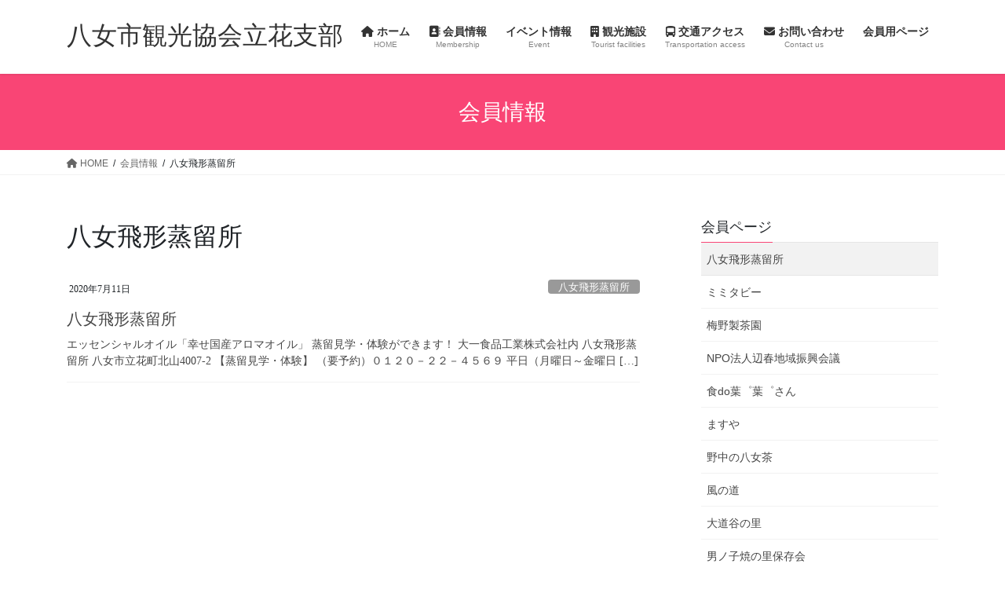

--- FILE ---
content_type: text/html; charset=UTF-8
request_url: https://tachibana-kankou.jp/wp/kaiin-page/%E5%85%AB%E5%A5%B3%E9%A3%9B%E5%BD%A2%E8%92%B8%E7%95%99%E6%89%80/
body_size: 12945
content:
<!DOCTYPE html><html dir="ltr" lang="ja" prefix="og: https://ogp.me/ns#"><head><meta charset="utf-8"><meta http-equiv="X-UA-Compatible" content="IE=edge"><meta name="viewport" content="width=device-width, initial-scale=1"><title>八女飛形蒸留所 | 八女市観光協会立花支部</title><meta name="robots" content="max-image-preview:large" /><link rel="canonical" href="https://tachibana-kankou.jp/wp/kaiin-page/%E5%85%AB%E5%A5%B3%E9%A3%9B%E5%BD%A2%E8%92%B8%E7%95%99%E6%89%80/" /><meta name="generator" content="All in One SEO (AIOSEO) 4.6.1.1" /> <script type="application/ld+json" class="aioseo-schema">{"@context":"https:\/\/schema.org","@graph":[{"@type":"BreadcrumbList","@id":"https:\/\/tachibana-kankou.jp\/wp\/kaiin-page\/%E5%85%AB%E5%A5%B3%E9%A3%9B%E5%BD%A2%E8%92%B8%E7%95%99%E6%89%80\/#breadcrumblist","itemListElement":[{"@type":"ListItem","@id":"https:\/\/tachibana-kankou.jp\/wp\/#listItem","position":1,"name":"\u5bb6","item":"https:\/\/tachibana-kankou.jp\/wp\/","nextItem":"https:\/\/tachibana-kankou.jp\/wp\/kaiin-page\/%e5%85%ab%e5%a5%b3%e9%a3%9b%e5%bd%a2%e8%92%b8%e7%95%99%e6%89%80\/#listItem"},{"@type":"ListItem","@id":"https:\/\/tachibana-kankou.jp\/wp\/kaiin-page\/%e5%85%ab%e5%a5%b3%e9%a3%9b%e5%bd%a2%e8%92%b8%e7%95%99%e6%89%80\/#listItem","position":2,"name":"\u516b\u5973\u98db\u5f62\u84b8\u7559\u6240","previousItem":"https:\/\/tachibana-kankou.jp\/wp\/#listItem"}]},{"@type":"CollectionPage","@id":"https:\/\/tachibana-kankou.jp\/wp\/kaiin-page\/%E5%85%AB%E5%A5%B3%E9%A3%9B%E5%BD%A2%E8%92%B8%E7%95%99%E6%89%80\/#collectionpage","url":"https:\/\/tachibana-kankou.jp\/wp\/kaiin-page\/%E5%85%AB%E5%A5%B3%E9%A3%9B%E5%BD%A2%E8%92%B8%E7%95%99%E6%89%80\/","name":"\u516b\u5973\u98db\u5f62\u84b8\u7559\u6240 | \u516b\u5973\u5e02\u89b3\u5149\u5354\u4f1a\u7acb\u82b1\u652f\u90e8","inLanguage":"ja","isPartOf":{"@id":"https:\/\/tachibana-kankou.jp\/wp\/#website"},"breadcrumb":{"@id":"https:\/\/tachibana-kankou.jp\/wp\/kaiin-page\/%E5%85%AB%E5%A5%B3%E9%A3%9B%E5%BD%A2%E8%92%B8%E7%95%99%E6%89%80\/#breadcrumblist"}},{"@type":"Organization","@id":"https:\/\/tachibana-kankou.jp\/wp\/#organization","name":"\u516b\u5973\u5e02\u89b3\u5149\u5354\u4f1a\u7acb\u82b1\u652f\u90e8","url":"https:\/\/tachibana-kankou.jp\/wp\/"},{"@type":"WebSite","@id":"https:\/\/tachibana-kankou.jp\/wp\/#website","url":"https:\/\/tachibana-kankou.jp\/wp\/","name":"\u516b\u5973\u5e02\u89b3\u5149\u5354\u4f1a\u7acb\u82b1\u652f\u90e8","description":"\u798f\u5ca1\u770c\u516b\u5973\u5e02\u7acb\u82b1\u753a\u3078\u3088\u3046\u3053\u305d\uff01","inLanguage":"ja","publisher":{"@id":"https:\/\/tachibana-kankou.jp\/wp\/#organization"}}]}</script> <link rel='dns-prefetch' href='//webfonts.sakura.ne.jp' /><link rel='dns-prefetch' href='//s.w.org' /><link rel='dns-prefetch' href='//c0.wp.com' /><link rel="alternate" type="application/rss+xml" title="八女市観光協会立花支部 &raquo; フィード" href="https://tachibana-kankou.jp/wp/feed/" /><link rel="alternate" type="application/rss+xml" title="八女市観光協会立花支部 &raquo; コメントフィード" href="https://tachibana-kankou.jp/wp/comments/feed/" /><link rel="alternate" type="application/rss+xml" title="八女市観光協会立花支部 &raquo; 八女飛形蒸留所 会員ページ のフィード" href="https://tachibana-kankou.jp/wp/kaiin-page/%e5%85%ab%e5%a5%b3%e9%a3%9b%e5%bd%a2%e8%92%b8%e7%95%99%e6%89%80/feed/" /><meta name="description" content="八女飛形蒸留所 について 八女市観光協会立花支部 福岡県八女市立花町へようこそ！" /><script defer src="[data-uri]"></script> <style type="text/css">img.wp-smiley,
img.emoji {
	display: inline !important;
	border: none !important;
	box-shadow: none !important;
	height: 1em !important;
	width: 1em !important;
	margin: 0 0.07em !important;
	vertical-align: -0.1em !important;
	background: none !important;
	padding: 0 !important;
}</style><link rel='preload' id='vkExUnit_common_style-css' href='https://tachibana-kankou.jp/wp/wp-content/cache/autoptimize/autoptimize_single_4bb68b91ad82679e95c019489ffd0443.php' as='style' onload="this.onload=null;this.rel='stylesheet'"/><link rel='stylesheet' id='vkExUnit_common_style-css' href='https://tachibana-kankou.jp/wp/wp-content/cache/autoptimize/autoptimize_single_4bb68b91ad82679e95c019489ffd0443.php' media='print' onload="this.media='all'; this.onload=null;"><style id='vkExUnit_common_style-inline-css' type='text/css'>.veu_promotion-alert__content--text { border: 1px solid rgba(0,0,0,0.125); padding: 0.5em 1em; border-radius: var(--vk-size-radius); margin-bottom: var(--vk-margin-block-bottom); font-size: 0.875rem; } /* Alert Content部分に段落タグを入れた場合に最後の段落の余白を0にする */ .veu_promotion-alert__content--text p:last-of-type{ margin-bottom:0; margin-top: 0; }
:root {--ver_page_top_button_url:url(https://tachibana-kankou.jp/wp/wp-content/plugins/vk-all-in-one-expansion-unit/assets/images/to-top-btn-icon.svg);}@font-face {font-weight: normal;font-style: normal;font-family: "vk_sns";src: url("https://tachibana-kankou.jp/wp/wp-content/plugins/vk-all-in-one-expansion-unit/inc/sns/icons/fonts/vk_sns.eot?-bq20cj");src: url("https://tachibana-kankou.jp/wp/wp-content/plugins/vk-all-in-one-expansion-unit/inc/sns/icons/fonts/vk_sns.eot?#iefix-bq20cj") format("embedded-opentype"),url("https://tachibana-kankou.jp/wp/wp-content/plugins/vk-all-in-one-expansion-unit/inc/sns/icons/fonts/vk_sns.woff?-bq20cj") format("woff"),url("https://tachibana-kankou.jp/wp/wp-content/plugins/vk-all-in-one-expansion-unit/inc/sns/icons/fonts/vk_sns.ttf?-bq20cj") format("truetype"),url("https://tachibana-kankou.jp/wp/wp-content/plugins/vk-all-in-one-expansion-unit/inc/sns/icons/fonts/vk_sns.svg?-bq20cj#vk_sns") format("svg");}</style><link rel='preload' id='wp-block-library-css' href='https://tachibana-kankou.jp/wp/wp-includes/css/dist/block-library/style.min.css' as='style' onload="this.onload=null;this.rel='stylesheet'"/><link rel='stylesheet' id='wp-block-library-css' href='https://tachibana-kankou.jp/wp/wp-includes/css/dist/block-library/style.min.css' media='print' onload="this.media='all'; this.onload=null;"><style id='wp-block-library-inline-css' type='text/css'>.has-text-align-justify{text-align:justify;}
/* VK Color Palettes */</style><link rel='preload' id='mediaelement-css' href='https://tachibana-kankou.jp/wp/wp-includes/js/mediaelement/mediaelementplayer-legacy.min.css' as='style' onload="this.onload=null;this.rel='stylesheet'"/><link rel='stylesheet' id='mediaelement-css' href='https://tachibana-kankou.jp/wp/wp-includes/js/mediaelement/mediaelementplayer-legacy.min.css' media='print' onload="this.media='all'; this.onload=null;"><link rel='preload' id='wp-mediaelement-css' href='https://tachibana-kankou.jp/wp/wp-includes/js/mediaelement/wp-mediaelement.min.css' as='style' onload="this.onload=null;this.rel='stylesheet'"/><link rel='stylesheet' id='wp-mediaelement-css' href='https://tachibana-kankou.jp/wp/wp-includes/js/mediaelement/wp-mediaelement.min.css' media='print' onload="this.media='all'; this.onload=null;"><style id='global-styles-inline-css' type='text/css'>body{--wp--preset--color--black: #000000;--wp--preset--color--cyan-bluish-gray: #abb8c3;--wp--preset--color--white: #ffffff;--wp--preset--color--pale-pink: #f78da7;--wp--preset--color--vivid-red: #cf2e2e;--wp--preset--color--luminous-vivid-orange: #ff6900;--wp--preset--color--luminous-vivid-amber: #fcb900;--wp--preset--color--light-green-cyan: #7bdcb5;--wp--preset--color--vivid-green-cyan: #00d084;--wp--preset--color--pale-cyan-blue: #8ed1fc;--wp--preset--color--vivid-cyan-blue: #0693e3;--wp--preset--color--vivid-purple: #9b51e0;--wp--preset--gradient--vivid-cyan-blue-to-vivid-purple: linear-gradient(135deg,rgba(6,147,227,1) 0%,rgb(155,81,224) 100%);--wp--preset--gradient--light-green-cyan-to-vivid-green-cyan: linear-gradient(135deg,rgb(122,220,180) 0%,rgb(0,208,130) 100%);--wp--preset--gradient--luminous-vivid-amber-to-luminous-vivid-orange: linear-gradient(135deg,rgba(252,185,0,1) 0%,rgba(255,105,0,1) 100%);--wp--preset--gradient--luminous-vivid-orange-to-vivid-red: linear-gradient(135deg,rgba(255,105,0,1) 0%,rgb(207,46,46) 100%);--wp--preset--gradient--very-light-gray-to-cyan-bluish-gray: linear-gradient(135deg,rgb(238,238,238) 0%,rgb(169,184,195) 100%);--wp--preset--gradient--cool-to-warm-spectrum: linear-gradient(135deg,rgb(74,234,220) 0%,rgb(151,120,209) 20%,rgb(207,42,186) 40%,rgb(238,44,130) 60%,rgb(251,105,98) 80%,rgb(254,248,76) 100%);--wp--preset--gradient--blush-light-purple: linear-gradient(135deg,rgb(255,206,236) 0%,rgb(152,150,240) 100%);--wp--preset--gradient--blush-bordeaux: linear-gradient(135deg,rgb(254,205,165) 0%,rgb(254,45,45) 50%,rgb(107,0,62) 100%);--wp--preset--gradient--luminous-dusk: linear-gradient(135deg,rgb(255,203,112) 0%,rgb(199,81,192) 50%,rgb(65,88,208) 100%);--wp--preset--gradient--pale-ocean: linear-gradient(135deg,rgb(255,245,203) 0%,rgb(182,227,212) 50%,rgb(51,167,181) 100%);--wp--preset--gradient--electric-grass: linear-gradient(135deg,rgb(202,248,128) 0%,rgb(113,206,126) 100%);--wp--preset--gradient--midnight: linear-gradient(135deg,rgb(2,3,129) 0%,rgb(40,116,252) 100%);--wp--preset--duotone--dark-grayscale: url('#wp-duotone-dark-grayscale');--wp--preset--duotone--grayscale: url('#wp-duotone-grayscale');--wp--preset--duotone--purple-yellow: url('#wp-duotone-purple-yellow');--wp--preset--duotone--blue-red: url('#wp-duotone-blue-red');--wp--preset--duotone--midnight: url('#wp-duotone-midnight');--wp--preset--duotone--magenta-yellow: url('#wp-duotone-magenta-yellow');--wp--preset--duotone--purple-green: url('#wp-duotone-purple-green');--wp--preset--duotone--blue-orange: url('#wp-duotone-blue-orange');--wp--preset--font-size--small: 13px;--wp--preset--font-size--medium: 20px;--wp--preset--font-size--large: 36px;--wp--preset--font-size--x-large: 42px;}.has-black-color{color: var(--wp--preset--color--black) !important;}.has-cyan-bluish-gray-color{color: var(--wp--preset--color--cyan-bluish-gray) !important;}.has-white-color{color: var(--wp--preset--color--white) !important;}.has-pale-pink-color{color: var(--wp--preset--color--pale-pink) !important;}.has-vivid-red-color{color: var(--wp--preset--color--vivid-red) !important;}.has-luminous-vivid-orange-color{color: var(--wp--preset--color--luminous-vivid-orange) !important;}.has-luminous-vivid-amber-color{color: var(--wp--preset--color--luminous-vivid-amber) !important;}.has-light-green-cyan-color{color: var(--wp--preset--color--light-green-cyan) !important;}.has-vivid-green-cyan-color{color: var(--wp--preset--color--vivid-green-cyan) !important;}.has-pale-cyan-blue-color{color: var(--wp--preset--color--pale-cyan-blue) !important;}.has-vivid-cyan-blue-color{color: var(--wp--preset--color--vivid-cyan-blue) !important;}.has-vivid-purple-color{color: var(--wp--preset--color--vivid-purple) !important;}.has-black-background-color{background-color: var(--wp--preset--color--black) !important;}.has-cyan-bluish-gray-background-color{background-color: var(--wp--preset--color--cyan-bluish-gray) !important;}.has-white-background-color{background-color: var(--wp--preset--color--white) !important;}.has-pale-pink-background-color{background-color: var(--wp--preset--color--pale-pink) !important;}.has-vivid-red-background-color{background-color: var(--wp--preset--color--vivid-red) !important;}.has-luminous-vivid-orange-background-color{background-color: var(--wp--preset--color--luminous-vivid-orange) !important;}.has-luminous-vivid-amber-background-color{background-color: var(--wp--preset--color--luminous-vivid-amber) !important;}.has-light-green-cyan-background-color{background-color: var(--wp--preset--color--light-green-cyan) !important;}.has-vivid-green-cyan-background-color{background-color: var(--wp--preset--color--vivid-green-cyan) !important;}.has-pale-cyan-blue-background-color{background-color: var(--wp--preset--color--pale-cyan-blue) !important;}.has-vivid-cyan-blue-background-color{background-color: var(--wp--preset--color--vivid-cyan-blue) !important;}.has-vivid-purple-background-color{background-color: var(--wp--preset--color--vivid-purple) !important;}.has-black-border-color{border-color: var(--wp--preset--color--black) !important;}.has-cyan-bluish-gray-border-color{border-color: var(--wp--preset--color--cyan-bluish-gray) !important;}.has-white-border-color{border-color: var(--wp--preset--color--white) !important;}.has-pale-pink-border-color{border-color: var(--wp--preset--color--pale-pink) !important;}.has-vivid-red-border-color{border-color: var(--wp--preset--color--vivid-red) !important;}.has-luminous-vivid-orange-border-color{border-color: var(--wp--preset--color--luminous-vivid-orange) !important;}.has-luminous-vivid-amber-border-color{border-color: var(--wp--preset--color--luminous-vivid-amber) !important;}.has-light-green-cyan-border-color{border-color: var(--wp--preset--color--light-green-cyan) !important;}.has-vivid-green-cyan-border-color{border-color: var(--wp--preset--color--vivid-green-cyan) !important;}.has-pale-cyan-blue-border-color{border-color: var(--wp--preset--color--pale-cyan-blue) !important;}.has-vivid-cyan-blue-border-color{border-color: var(--wp--preset--color--vivid-cyan-blue) !important;}.has-vivid-purple-border-color{border-color: var(--wp--preset--color--vivid-purple) !important;}.has-vivid-cyan-blue-to-vivid-purple-gradient-background{background: var(--wp--preset--gradient--vivid-cyan-blue-to-vivid-purple) !important;}.has-light-green-cyan-to-vivid-green-cyan-gradient-background{background: var(--wp--preset--gradient--light-green-cyan-to-vivid-green-cyan) !important;}.has-luminous-vivid-amber-to-luminous-vivid-orange-gradient-background{background: var(--wp--preset--gradient--luminous-vivid-amber-to-luminous-vivid-orange) !important;}.has-luminous-vivid-orange-to-vivid-red-gradient-background{background: var(--wp--preset--gradient--luminous-vivid-orange-to-vivid-red) !important;}.has-very-light-gray-to-cyan-bluish-gray-gradient-background{background: var(--wp--preset--gradient--very-light-gray-to-cyan-bluish-gray) !important;}.has-cool-to-warm-spectrum-gradient-background{background: var(--wp--preset--gradient--cool-to-warm-spectrum) !important;}.has-blush-light-purple-gradient-background{background: var(--wp--preset--gradient--blush-light-purple) !important;}.has-blush-bordeaux-gradient-background{background: var(--wp--preset--gradient--blush-bordeaux) !important;}.has-luminous-dusk-gradient-background{background: var(--wp--preset--gradient--luminous-dusk) !important;}.has-pale-ocean-gradient-background{background: var(--wp--preset--gradient--pale-ocean) !important;}.has-electric-grass-gradient-background{background: var(--wp--preset--gradient--electric-grass) !important;}.has-midnight-gradient-background{background: var(--wp--preset--gradient--midnight) !important;}.has-small-font-size{font-size: var(--wp--preset--font-size--small) !important;}.has-medium-font-size{font-size: var(--wp--preset--font-size--medium) !important;}.has-large-font-size{font-size: var(--wp--preset--font-size--large) !important;}.has-x-large-font-size{font-size: var(--wp--preset--font-size--x-large) !important;}</style><link rel='preload' id='contact-form-7-css' href='https://tachibana-kankou.jp/wp/wp-content/cache/autoptimize/autoptimize_single_0e4a098f3f6e3faede64db8b9da80ba2.php' as='style' onload="this.onload=null;this.rel='stylesheet'"/><link rel='stylesheet' id='contact-form-7-css' href='https://tachibana-kankou.jp/wp/wp-content/cache/autoptimize/autoptimize_single_0e4a098f3f6e3faede64db8b9da80ba2.php' media='print' onload="this.media='all'; this.onload=null;"><link rel='preload' id='wpdm-font-awesome-css' href='https://tachibana-kankou.jp/wp/wp-content/plugins/download-manager/assets/fontawesome/css/all.min.css' as='style' onload="this.onload=null;this.rel='stylesheet'"/><link rel='stylesheet' id='wpdm-font-awesome-css' href='https://tachibana-kankou.jp/wp/wp-content/plugins/download-manager/assets/fontawesome/css/all.min.css' media='print' onload="this.media='all'; this.onload=null;"><link rel='preload' id='wpdm-frontend-css-css' href='https://tachibana-kankou.jp/wp/wp-content/plugins/download-manager/assets/bootstrap/css/bootstrap.min.css' as='style' onload="this.onload=null;this.rel='stylesheet'"/><link rel='stylesheet' id='wpdm-frontend-css-css' href='https://tachibana-kankou.jp/wp/wp-content/plugins/download-manager/assets/bootstrap/css/bootstrap.min.css' media='print' onload="this.media='all'; this.onload=null;"><link rel='preload' id='wpdm-front-css' href='https://tachibana-kankou.jp/wp/wp-content/cache/autoptimize/autoptimize_single_0454dff5d6791655b955dfee5e264a6b.php' as='style' onload="this.onload=null;this.rel='stylesheet'"/><link rel='stylesheet' id='wpdm-front-css' href='https://tachibana-kankou.jp/wp/wp-content/cache/autoptimize/autoptimize_single_0454dff5d6791655b955dfee5e264a6b.php' media='print' onload="this.media='all'; this.onload=null;"><link rel='preload' id='veu-cta-css' href='https://tachibana-kankou.jp/wp/wp-content/cache/autoptimize/autoptimize_single_49cf85eb7ca34c20416a105d8aeca134.php' as='style' onload="this.onload=null;this.rel='stylesheet'"/><link rel='stylesheet' id='veu-cta-css' href='https://tachibana-kankou.jp/wp/wp-content/cache/autoptimize/autoptimize_single_49cf85eb7ca34c20416a105d8aeca134.php' media='print' onload="this.media='all'; this.onload=null;"><link rel='preload' id='vk-swiper-style-css' href='https://tachibana-kankou.jp/wp/wp-content/plugins/vk-blocks/vendor/vektor-inc/vk-swiper/src/assets/css/swiper-bundle.min.css' as='style' onload="this.onload=null;this.rel='stylesheet'"/><link rel='stylesheet' id='vk-swiper-style-css' href='https://tachibana-kankou.jp/wp/wp-content/plugins/vk-blocks/vendor/vektor-inc/vk-swiper/src/assets/css/swiper-bundle.min.css' media='print' onload="this.media='all'; this.onload=null;"><link rel='preload' id='wp-show-posts-css' href='https://tachibana-kankou.jp/wp/wp-content/plugins/wp-show-posts/css/wp-show-posts-min.css' as='style' onload="this.onload=null;this.rel='stylesheet'"/><link rel='stylesheet' id='wp-show-posts-css' href='https://tachibana-kankou.jp/wp/wp-content/plugins/wp-show-posts/css/wp-show-posts-min.css' media='print' onload="this.media='all'; this.onload=null;"><link rel='preload' id='bootstrap-4-style-css-preload' href='https://tachibana-kankou.jp/wp/wp-content/themes/lightning/_g2/library/bootstrap-4/css/bootstrap.min.css' as='style' onload="this.onload=null;this.rel='stylesheet'"/><link rel='stylesheet' id='bootstrap-4-style-css' href='https://tachibana-kankou.jp/wp/wp-content/themes/lightning/_g2/library/bootstrap-4/css/bootstrap.min.css' media='print' onload="this.media='all'; this.onload=null;"><link rel='preload' id='lightning-common-style-css-preload' href='https://tachibana-kankou.jp/wp/wp-content/cache/autoptimize/autoptimize_single_11b8163744ff6625b965c3f2d9bbdfb6.php' as='style' onload="this.onload=null;this.rel='stylesheet'"/><link rel='stylesheet' id='lightning-common-style-css' href='https://tachibana-kankou.jp/wp/wp-content/cache/autoptimize/autoptimize_single_11b8163744ff6625b965c3f2d9bbdfb6.php' media='print' onload="this.media='all'; this.onload=null;"><style id='lightning-common-style-inline-css' type='text/css'>/* vk-mobile-nav */:root {--vk-mobile-nav-menu-btn-bg-src: url("https://tachibana-kankou.jp/wp/wp-content/themes/lightning/_g2/inc/vk-mobile-nav/package//images/vk-menu-btn-black.svg");--vk-mobile-nav-menu-btn-close-bg-src: url("https://tachibana-kankou.jp/wp/wp-content/themes/lightning/_g2/inc/vk-mobile-nav/package//images/vk-menu-close-black.svg");--vk-menu-acc-icon-open-black-bg-src: url("https://tachibana-kankou.jp/wp/wp-content/themes/lightning/_g2/inc/vk-mobile-nav/package//images/vk-menu-acc-icon-open-black.svg");--vk-menu-acc-icon-open-white-bg-src: url("https://tachibana-kankou.jp/wp/wp-content/themes/lightning/_g2/inc/vk-mobile-nav/package//images/vk-menu-acc-icon-open-white.svg");--vk-menu-acc-icon-close-black-bg-src: url("https://tachibana-kankou.jp/wp/wp-content/themes/lightning/_g2/inc/vk-mobile-nav/package//images/vk-menu-close-black.svg");--vk-menu-acc-icon-close-white-bg-src: url("https://tachibana-kankou.jp/wp/wp-content/themes/lightning/_g2/inc/vk-mobile-nav/package//images/vk-menu-close-white.svg");}</style><link rel='preload' id='lightning-design-style-css-preload' href='https://tachibana-kankou.jp/wp/wp-content/cache/autoptimize/autoptimize_single_1fcef706aa21284a049d45cbc16bdeb6.php' as='style' onload="this.onload=null;this.rel='stylesheet'"/><link rel='stylesheet' id='lightning-design-style-css' href='https://tachibana-kankou.jp/wp/wp-content/cache/autoptimize/autoptimize_single_1fcef706aa21284a049d45cbc16bdeb6.php' media='print' onload="this.media='all'; this.onload=null;"><style id='lightning-design-style-inline-css' type='text/css'>:root {--color-key:#f94575;--color-key-dark:#f92a61;}
/* ltg common custom */:root {--vk-menu-acc-btn-border-color:#333;--vk-color-primary:#f94575;--vk-color-primary-dark:#f92a61;--vk-color-primary-vivid:#ff4b80;--color-key:#f94575;--color-key-dark:#f92a61;}.veu_color_txt_key { color:#f92a61 ; }.veu_color_bg_key { background-color:#f92a61 ; }.veu_color_border_key { border-color:#f92a61 ; }.btn-default { border-color:#f94575;color:#f94575;}.btn-default:focus,.btn-default:hover { border-color:#f94575;background-color: #f94575; }.wp-block-search__button,.btn-primary { background-color:#f94575;border-color:#f92a61; }.wp-block-search__button:focus,.wp-block-search__button:hover,.btn-primary:not(:disabled):not(.disabled):active,.btn-primary:focus,.btn-primary:hover { background-color:#f92a61;border-color:#f94575; }.btn-outline-primary { color : #f94575 ; border-color:#f94575; }.btn-outline-primary:not(:disabled):not(.disabled):active,.btn-outline-primary:focus,.btn-outline-primary:hover { color : #fff; background-color:#f94575;border-color:#f92a61; }a { color:#337ab7; }
.tagcloud a:before { font-family: "Font Awesome 5 Free";content: "\f02b";font-weight: bold; }
.media .media-body .media-heading a:hover { color:#f94575; }@media (min-width: 768px){.gMenu > li:before,.gMenu > li.menu-item-has-children::after { border-bottom-color:#f92a61 }.gMenu li li { background-color:#f92a61 }.gMenu li li a:hover { background-color:#f94575; }} /* @media (min-width: 768px) */.page-header { background-color:#f94575; }h2,.mainSection-title { border-top-color:#f94575; }h3:after,.subSection-title:after { border-bottom-color:#f94575; }ul.page-numbers li span.page-numbers.current,.page-link dl .post-page-numbers.current { background-color:#f94575; }.pager li > a { border-color:#f94575;color:#f94575;}.pager li > a:hover { background-color:#f94575;color:#fff;}.siteFooter { border-top-color:#f94575; }dt { border-left-color:#f94575; }:root {--g_nav_main_acc_icon_open_url:url(https://tachibana-kankou.jp/wp/wp-content/themes/lightning/_g2/inc/vk-mobile-nav/package/images/vk-menu-acc-icon-open-black.svg);--g_nav_main_acc_icon_close_url: url(https://tachibana-kankou.jp/wp/wp-content/themes/lightning/_g2/inc/vk-mobile-nav/package/images/vk-menu-close-black.svg);--g_nav_sub_acc_icon_open_url: url(https://tachibana-kankou.jp/wp/wp-content/themes/lightning/_g2/inc/vk-mobile-nav/package/images/vk-menu-acc-icon-open-white.svg);--g_nav_sub_acc_icon_close_url: url(https://tachibana-kankou.jp/wp/wp-content/themes/lightning/_g2/inc/vk-mobile-nav/package/images/vk-menu-close-white.svg);}</style><link rel='preload' id='vk-blocks-build-css-css' href='https://tachibana-kankou.jp/wp/wp-content/cache/autoptimize/autoptimize_single_aa5514bcc9930eb1d9d932acc6133a2d.php' as='style' onload="this.onload=null;this.rel='stylesheet'"/><link rel='stylesheet' id='vk-blocks-build-css-css' href='https://tachibana-kankou.jp/wp/wp-content/cache/autoptimize/autoptimize_single_aa5514bcc9930eb1d9d932acc6133a2d.php' media='print' onload="this.media='all'; this.onload=null;"><style id='vk-blocks-build-css-inline-css' type='text/css'>:root {--vk_flow-arrow: url(https://tachibana-kankou.jp/wp/wp-content/plugins/vk-blocks/inc/vk-blocks/images/arrow_bottom.svg);--vk_image-mask-wave01: url(https://tachibana-kankou.jp/wp/wp-content/plugins/vk-blocks/inc/vk-blocks/images/wave01.svg);--vk_image-mask-wave02: url(https://tachibana-kankou.jp/wp/wp-content/plugins/vk-blocks/inc/vk-blocks/images/wave02.svg);--vk_image-mask-wave03: url(https://tachibana-kankou.jp/wp/wp-content/plugins/vk-blocks/inc/vk-blocks/images/wave03.svg);--vk_image-mask-wave04: url(https://tachibana-kankou.jp/wp/wp-content/plugins/vk-blocks/inc/vk-blocks/images/wave04.svg);}

	:root {

		--vk-balloon-border-width:1px;

		--vk-balloon-speech-offset:-12px;
	}</style><link rel='preload' id='lightning-theme-style-css' href='https://tachibana-kankou.jp/wp/wp-content/cache/autoptimize/autoptimize_single_387fb0038649a94bb8e4a5e92710a9c8.php' as='style' onload="this.onload=null;this.rel='stylesheet'"/><link rel='stylesheet' id='lightning-theme-style-css' href='https://tachibana-kankou.jp/wp/wp-content/cache/autoptimize/autoptimize_single_387fb0038649a94bb8e4a5e92710a9c8.php' media='print' onload="this.media='all'; this.onload=null;"><link rel='preload' id='vk-font-awesome-css' href='https://tachibana-kankou.jp/wp/wp-content/themes/lightning/vendor/vektor-inc/font-awesome-versions/src/versions/6/css/all.min.css' as='style' onload="this.onload=null;this.rel='stylesheet'"/><link rel='stylesheet' id='vk-font-awesome-css' href='https://tachibana-kankou.jp/wp/wp-content/themes/lightning/vendor/vektor-inc/font-awesome-versions/src/versions/6/css/all.min.css' media='print' onload="this.media='all'; this.onload=null;"><link rel='preload' id='aurora-heatmap-css' href='https://tachibana-kankou.jp/wp/wp-content/cache/autoptimize/autoptimize_single_8a11dbfc12b6fb254281b8dc207edfb7.php' as='style' onload="this.onload=null;this.rel='stylesheet'"/><link rel='stylesheet' id='aurora-heatmap-css' href='https://tachibana-kankou.jp/wp/wp-content/cache/autoptimize/autoptimize_single_8a11dbfc12b6fb254281b8dc207edfb7.php' media='print' onload="this.media='all'; this.onload=null;"><link rel='preload' id='jetpack_css-css' href='https://tachibana-kankou.jp/wp/wp-content/cache/autoptimize/autoptimize_single_5f633defb640ac82ef701b883665cd22.php' as='style' onload="this.onload=null;this.rel='stylesheet'"/><link rel='stylesheet' id='jetpack_css-css' href='https://tachibana-kankou.jp/wp/wp-content/cache/autoptimize/autoptimize_single_5f633defb640ac82ef701b883665cd22.php' media='print' onload="this.media='all'; this.onload=null;"> <script type='text/javascript' src='https://tachibana-kankou.jp/wp/wp-includes/js/jquery/jquery.min.js' id='jquery-core-js'></script> <script defer type='text/javascript' src='https://tachibana-kankou.jp/wp/wp-includes/js/jquery/jquery-migrate.min.js' id='jquery-migrate-js'></script> <script defer type='text/javascript' src='//webfonts.sakura.ne.jp/js/sakurav3.js?fadein=0' id='typesquare_std-js'></script> <script defer type='text/javascript' src='https://tachibana-kankou.jp/wp/wp-content/plugins/download-manager/assets/bootstrap/js/popper.min.js' id='wpdm-poper-js'></script> <script defer type='text/javascript' src='https://tachibana-kankou.jp/wp/wp-content/plugins/download-manager/assets/bootstrap/js/bootstrap.min.js' id='wpdm-frontend-js-js'></script> <script defer id="wpdm-frontjs-js-extra" src="[data-uri]"></script> <script defer type='text/javascript' src='https://tachibana-kankou.jp/wp/wp-content/cache/autoptimize/autoptimize_single_9578434e07f499dc2f3dfbbd1331ec8f.php' id='wpdm-frontjs-js'></script> <script defer id="aurora-heatmap-js-extra" src="[data-uri]"></script> <script defer type='text/javascript' src='https://tachibana-kankou.jp/wp/wp-content/plugins/aurora-heatmap/js/aurora-heatmap.min.js' id='aurora-heatmap-js'></script> <link rel="https://api.w.org/" href="https://tachibana-kankou.jp/wp/wp-json/" /><link rel="alternate" type="application/json" href="https://tachibana-kankou.jp/wp/wp-json/wp/v2/kaiin-page/41" /><link rel="EditURI" type="application/rsd+xml" title="RSD" href="https://tachibana-kankou.jp/wp/xmlrpc.php?rsd" /><link rel="wlwmanifest" type="application/wlwmanifest+xml" href="https://tachibana-kankou.jp/wp/wp-includes/wlwmanifest.xml" /><meta name="generator" content="WordPress 6.0.11" /><style type='text/css'>#post-577 h1,#post-577 h2,#post-577 h3,#post-577 h1:lang(ja),#post-577 h2:lang(ja),#post-577 h3:lang(ja),#post-577 .entry-title:lang(ja){ font-family: "隷書101";}#post-577 h4,#post-577 h5,#post-577 h6,#post-577 h4:lang(ja),#post-577 h5:lang(ja),#post-577 h6:lang(ja),#post-577 div.entry-meta span:lang(ja),#post-577 footer.entry-footer span:lang(ja){ font-family: "正楷書CB1";}#post-577.hentry,#post-577 .entry-content p,#post-577 .post-inner.entry-content p,#post-577 #comments div:lang(ja){ font-family: "リュウミン R-KL";}#post-577 strong,#post-577 b,#post-577 #comments .comment-author .fn:lang(ja){ font-family: "リュウミン M-KL";}</style><style>img#wpstats{display:none}</style><style id="lightning-color-custom-for-plugins" type="text/css">/* ltg theme common */.color_key_bg,.color_key_bg_hover:hover{background-color: #f94575;}.color_key_txt,.color_key_txt_hover:hover{color: #f94575;}.color_key_border,.color_key_border_hover:hover{border-color: #f94575;}.color_key_dark_bg,.color_key_dark_bg_hover:hover{background-color: #f92a61;}.color_key_dark_txt,.color_key_dark_txt_hover:hover{color: #f92a61;}.color_key_dark_border,.color_key_dark_border_hover:hover{border-color: #f92a61;}</style><meta property="og:site_name" content="八女市観光協会立花支部" /><meta property="og:url" content="https://tachibana-kankou.jp/wp/kaiin/%e5%85%ab%e5%a5%b3%e9%a3%9b%e5%bd%a2%e8%92%b8%e7%95%99%e6%89%80/" /><meta property="og:title" content="八女飛形蒸留所 | 八女市観光協会立花支部" /><meta property="og:description" content="八女飛形蒸留所 について 八女市観光協会立花支部 福岡県八女市立花町へようこそ！" /><meta property="og:type" content="article" /><meta name="twitter:card" content="summary_large_image"><meta name="twitter:description" content="八女飛形蒸留所 について 八女市観光協会立花支部 福岡県八女市立花町へようこそ！"><meta name="twitter:title" content="八女飛形蒸留所 | 八女市観光協会立花支部"><meta name="twitter:url" content="https://tachibana-kankou.jp/wp/kaiin/%e5%85%ab%e5%a5%b3%e9%a3%9b%e5%bd%a2%e8%92%b8%e7%95%99%e6%89%80/"><meta name="twitter:domain" content="tachibana-kankou.jp"><meta name="generator" content="WordPress Download Manager 3.2.90" /><style>/* WPDM Link Template Styles */</style><style>:root {
                --color-primary: #4a8eff;
                --color-primary-rgb: 74, 142, 255;
                --color-primary-hover: #4a8eff;
                --color-primary-active: #4a8eff;
                --color-secondary: #4a8eff;
                --color-secondary-rgb: 74, 142, 255;
                --color-secondary-hover: #4a8eff;
                --color-secondary-active: #4a8eff;
                --color-success: #18ce0f;
                --color-success-rgb: 24, 206, 15;
                --color-success-hover: #4a8eff;
                --color-success-active: #4a8eff;
                --color-info: #2CA8FF;
                --color-info-rgb: 44, 168, 255;
                --color-info-hover: #2CA8FF;
                --color-info-active: #2CA8FF;
                --color-warning: #f29e0f;
                --color-warning-rgb: 242, 158, 15;
                --color-warning-hover: orange;
                --color-warning-active: orange;
                --color-danger: #ff5062;
                --color-danger-rgb: 255, 80, 98;
                --color-danger-hover: #ff5062;
                --color-danger-active: #ff5062;
                --color-green: #30b570;
                --color-blue: #0073ff;
                --color-purple: #8557D3;
                --color-red: #ff5062;
                --color-muted: rgba(69, 89, 122, 0.6);
                --wpdm-font: "Rubik", -apple-system, BlinkMacSystemFont, "Segoe UI", Roboto, Helvetica, Arial, sans-serif, "Apple Color Emoji", "Segoe UI Emoji", "Segoe UI Symbol";
            }

            .wpdm-download-link.btn.btn-primary {
                border-radius: 4px;
            }</style></head><body class="archive tax-kaiin-page term-41 post-type-kaiin vk-blocks sidebar-fix sidebar-fix-priority-top bootstrap4 device-pc fa_v6_css"> <a class="skip-link screen-reader-text" href="#main">コンテンツへスキップ</a> <a class="skip-link screen-reader-text" href="#vk-mobile-nav">ナビゲーションに移動</a> <svg xmlns="http://www.w3.org/2000/svg" viewBox="0 0 0 0" width="0" height="0" focusable="false" role="none" style="visibility: hidden; position: absolute; left: -9999px; overflow: hidden;" ><defs><filter id="wp-duotone-dark-grayscale"><feColorMatrix color-interpolation-filters="sRGB" type="matrix" values=" .299 .587 .114 0 0 .299 .587 .114 0 0 .299 .587 .114 0 0 .299 .587 .114 0 0 " /><feComponentTransfer color-interpolation-filters="sRGB" ><feFuncR type="table" tableValues="0 0.49803921568627" /><feFuncG type="table" tableValues="0 0.49803921568627" /><feFuncB type="table" tableValues="0 0.49803921568627" /><feFuncA type="table" tableValues="1 1" /></feComponentTransfer><feComposite in2="SourceGraphic" operator="in" /></filter></defs></svg><svg xmlns="http://www.w3.org/2000/svg" viewBox="0 0 0 0" width="0" height="0" focusable="false" role="none" style="visibility: hidden; position: absolute; left: -9999px; overflow: hidden;" ><defs><filter id="wp-duotone-grayscale"><feColorMatrix color-interpolation-filters="sRGB" type="matrix" values=" .299 .587 .114 0 0 .299 .587 .114 0 0 .299 .587 .114 0 0 .299 .587 .114 0 0 " /><feComponentTransfer color-interpolation-filters="sRGB" ><feFuncR type="table" tableValues="0 1" /><feFuncG type="table" tableValues="0 1" /><feFuncB type="table" tableValues="0 1" /><feFuncA type="table" tableValues="1 1" /></feComponentTransfer><feComposite in2="SourceGraphic" operator="in" /></filter></defs></svg><svg xmlns="http://www.w3.org/2000/svg" viewBox="0 0 0 0" width="0" height="0" focusable="false" role="none" style="visibility: hidden; position: absolute; left: -9999px; overflow: hidden;" ><defs><filter id="wp-duotone-purple-yellow"><feColorMatrix color-interpolation-filters="sRGB" type="matrix" values=" .299 .587 .114 0 0 .299 .587 .114 0 0 .299 .587 .114 0 0 .299 .587 .114 0 0 " /><feComponentTransfer color-interpolation-filters="sRGB" ><feFuncR type="table" tableValues="0.54901960784314 0.98823529411765" /><feFuncG type="table" tableValues="0 1" /><feFuncB type="table" tableValues="0.71764705882353 0.25490196078431" /><feFuncA type="table" tableValues="1 1" /></feComponentTransfer><feComposite in2="SourceGraphic" operator="in" /></filter></defs></svg><svg xmlns="http://www.w3.org/2000/svg" viewBox="0 0 0 0" width="0" height="0" focusable="false" role="none" style="visibility: hidden; position: absolute; left: -9999px; overflow: hidden;" ><defs><filter id="wp-duotone-blue-red"><feColorMatrix color-interpolation-filters="sRGB" type="matrix" values=" .299 .587 .114 0 0 .299 .587 .114 0 0 .299 .587 .114 0 0 .299 .587 .114 0 0 " /><feComponentTransfer color-interpolation-filters="sRGB" ><feFuncR type="table" tableValues="0 1" /><feFuncG type="table" tableValues="0 0.27843137254902" /><feFuncB type="table" tableValues="0.5921568627451 0.27843137254902" /><feFuncA type="table" tableValues="1 1" /></feComponentTransfer><feComposite in2="SourceGraphic" operator="in" /></filter></defs></svg><svg xmlns="http://www.w3.org/2000/svg" viewBox="0 0 0 0" width="0" height="0" focusable="false" role="none" style="visibility: hidden; position: absolute; left: -9999px; overflow: hidden;" ><defs><filter id="wp-duotone-midnight"><feColorMatrix color-interpolation-filters="sRGB" type="matrix" values=" .299 .587 .114 0 0 .299 .587 .114 0 0 .299 .587 .114 0 0 .299 .587 .114 0 0 " /><feComponentTransfer color-interpolation-filters="sRGB" ><feFuncR type="table" tableValues="0 0" /><feFuncG type="table" tableValues="0 0.64705882352941" /><feFuncB type="table" tableValues="0 1" /><feFuncA type="table" tableValues="1 1" /></feComponentTransfer><feComposite in2="SourceGraphic" operator="in" /></filter></defs></svg><svg xmlns="http://www.w3.org/2000/svg" viewBox="0 0 0 0" width="0" height="0" focusable="false" role="none" style="visibility: hidden; position: absolute; left: -9999px; overflow: hidden;" ><defs><filter id="wp-duotone-magenta-yellow"><feColorMatrix color-interpolation-filters="sRGB" type="matrix" values=" .299 .587 .114 0 0 .299 .587 .114 0 0 .299 .587 .114 0 0 .299 .587 .114 0 0 " /><feComponentTransfer color-interpolation-filters="sRGB" ><feFuncR type="table" tableValues="0.78039215686275 1" /><feFuncG type="table" tableValues="0 0.94901960784314" /><feFuncB type="table" tableValues="0.35294117647059 0.47058823529412" /><feFuncA type="table" tableValues="1 1" /></feComponentTransfer><feComposite in2="SourceGraphic" operator="in" /></filter></defs></svg><svg xmlns="http://www.w3.org/2000/svg" viewBox="0 0 0 0" width="0" height="0" focusable="false" role="none" style="visibility: hidden; position: absolute; left: -9999px; overflow: hidden;" ><defs><filter id="wp-duotone-purple-green"><feColorMatrix color-interpolation-filters="sRGB" type="matrix" values=" .299 .587 .114 0 0 .299 .587 .114 0 0 .299 .587 .114 0 0 .299 .587 .114 0 0 " /><feComponentTransfer color-interpolation-filters="sRGB" ><feFuncR type="table" tableValues="0.65098039215686 0.40392156862745" /><feFuncG type="table" tableValues="0 1" /><feFuncB type="table" tableValues="0.44705882352941 0.4" /><feFuncA type="table" tableValues="1 1" /></feComponentTransfer><feComposite in2="SourceGraphic" operator="in" /></filter></defs></svg><svg xmlns="http://www.w3.org/2000/svg" viewBox="0 0 0 0" width="0" height="0" focusable="false" role="none" style="visibility: hidden; position: absolute; left: -9999px; overflow: hidden;" ><defs><filter id="wp-duotone-blue-orange"><feColorMatrix color-interpolation-filters="sRGB" type="matrix" values=" .299 .587 .114 0 0 .299 .587 .114 0 0 .299 .587 .114 0 0 .299 .587 .114 0 0 " /><feComponentTransfer color-interpolation-filters="sRGB" ><feFuncR type="table" tableValues="0.098039215686275 1" /><feFuncG type="table" tableValues="0 0.66274509803922" /><feFuncB type="table" tableValues="0.84705882352941 0.41960784313725" /><feFuncA type="table" tableValues="1 1" /></feComponentTransfer><feComposite in2="SourceGraphic" operator="in" /></filter></defs></svg><header class="siteHeader"><div class="container siteHeadContainer"><div class="navbar-header"><p class="navbar-brand siteHeader_logo"> <a href="https://tachibana-kankou.jp/wp/"> <span>八女市観光協会立花支部</span> </a></p></div><div id="gMenu_outer" class="gMenu_outer"><nav class="menu-%e3%83%a1%e3%82%a4%e3%83%b3%e3%83%a1%e3%83%8b%e3%83%a5%e3%83%bc-container"><ul id="menu-%e3%83%a1%e3%82%a4%e3%83%b3%e3%83%a1%e3%83%8b%e3%83%a5%e3%83%bc" class="menu gMenu vk-menu-acc"><li id="menu-item-65" class="menu-item menu-item-type-custom menu-item-object-custom menu-item-home"><a href="https://tachibana-kankou.jp/wp/"><strong class="gMenu_name"><i class="fas fa-home"></i> ホーム</strong><span class="gMenu_description">HOME</span></a></li><li id="menu-item-64" class="menu-item menu-item-type-post_type menu-item-object-page"><a href="https://tachibana-kankou.jp/wp/%e4%bc%9a%e5%93%a1%e6%83%85%e5%a0%b1/"><strong class="gMenu_name"><i class="fas fa-address-book"></i> 会員情報</strong><span class="gMenu_description">Membership</span></a></li><li id="menu-item-3198" class="menu-item menu-item-type-post_type menu-item-object-page"><a href="https://tachibana-kankou.jp/wp/%e3%82%a4%e3%83%99%e3%83%b3%e3%83%88%e6%83%85%e5%a0%b1/"><strong class="gMenu_name"><i class="fas fa-acorn"></i>イベント情報</strong><span class="gMenu_description">Event</span></a></li><li id="menu-item-63" class="menu-item menu-item-type-post_type menu-item-object-page"><a href="https://tachibana-kankou.jp/wp/%e8%a6%b3%e5%85%89%e6%96%bd%e8%a8%ad/"><strong class="gMenu_name"><i class="fas fa-building"></i> 観光施設</strong><span class="gMenu_description">Tourist facilities</span></a></li><li id="menu-item-61" class="menu-item menu-item-type-post_type menu-item-object-page"><a href="https://tachibana-kankou.jp/wp/%e4%ba%a4%e9%80%9a%e3%82%a2%e3%82%af%e3%82%bb%e3%82%b9/"><strong class="gMenu_name"><i class="fas fa-bus-alt"></i> 交通アクセス</strong><span class="gMenu_description">Transportation access</span></a></li><li id="menu-item-60" class="menu-item menu-item-type-post_type menu-item-object-page"><a href="https://tachibana-kankou.jp/wp/%e3%81%8a%e5%95%8f%e3%81%84%e5%90%88%e3%82%8f%e3%81%9b/"><strong class="gMenu_name"><i class="fas fa-envelope"></i> お問い合わせ</strong><span class="gMenu_description">Contact us</span></a></li><li id="menu-item-140" class="menu-item menu-item-type-post_type menu-item-object-page"><a href="https://tachibana-kankou.jp/wp/%e4%bc%9a%e5%93%a1%e7%94%a8%e3%83%9a%e3%83%bc%e3%82%b8/"><strong class="gMenu_name">会員用ページ</strong></a></li></ul></nav></div></div></header><div class="section page-header"><div class="container"><div class="row"><div class="col-md-12"><h1 class="page-header_pageTitle"> 会員情報</h1></div></div></div></div><div class="section breadSection"><div class="container"><div class="row"><ol class="breadcrumb" itemscope itemtype="https://schema.org/BreadcrumbList"><li id="panHome" itemprop="itemListElement" itemscope itemtype="http://schema.org/ListItem"><a itemprop="item" href="https://tachibana-kankou.jp/wp/"><span itemprop="name"><i class="fa fa-home"></i> HOME</span></a><meta itemprop="position" content="1" /></li><li itemprop="itemListElement" itemscope itemtype="http://schema.org/ListItem"><a itemprop="item" href="https://tachibana-kankou.jp/wp/kaiin/"><span itemprop="name">会員情報</span></a><meta itemprop="position" content="2" /></li><li><span>八女飛形蒸留所</span><meta itemprop="position" content="3" /></li></ol></div></div></div><div class="section siteContent"><div class="container"><div class="row"><div class="col mainSection mainSection-col-two baseSection vk_posts-mainSection" id="main" role="main"><header class="archive-header"><h1 class="archive-header_title">八女飛形蒸留所</h1></header><div class="postList"><article class="media"><div id="post-577" class="post-577 kaiin type-kaiin status-publish hentry kaiin-page-41"><div class="media-body"><div class="entry-meta"> <span class="published entry-meta_items">2020年7月11日</span> <span class="entry-meta_items entry-meta_updated">/ 最終更新日時 : <span class="updated">2020年7月11日</span></span> <span class="vcard author entry-meta_items entry-meta_items_author"><span class="fn">サイト管理者</span></span> <span class="entry-meta_items entry-meta_items_term"><a href="https://tachibana-kankou.jp/wp/kaiin-page/%e5%85%ab%e5%a5%b3%e9%a3%9b%e5%bd%a2%e8%92%b8%e7%95%99%e6%89%80/" class="btn btn-xs btn-primary entry-meta_items_term_button" style="background-color:#999999;border:none;">八女飛形蒸留所</a></span></div><h1 class="media-heading entry-title"><a href="https://tachibana-kankou.jp/wp/kaiin/%e5%85%ab%e5%a5%b3%e9%a3%9b%e5%bd%a2%e8%92%b8%e7%95%99%e6%89%80/">八女飛形蒸留所</a></h1> <a href="https://tachibana-kankou.jp/wp/kaiin/%e5%85%ab%e5%a5%b3%e9%a3%9b%e5%bd%a2%e8%92%b8%e7%95%99%e6%89%80/" class="media-body_excerpt"><p>エッセンシャルオイル「幸せ国産アロマオイル」 蒸留見学・体験ができます！ 大一食品工業株式会社内 八女飛形蒸留所 八女市立花町北山4007-2 【蒸留見学・体験】 （要予約）０１２０－２２－４５６９ 平日（月曜日～金曜日 [&hellip;]</p> </a></div></div></article></div></div><div class="col subSection sideSection sideSection-col-two baseSection"><aside class="widget widget_wp_widget_vk_taxonomy_list" id="wp_widget_vk_taxonomy_list-3"><div class="sideWidget widget_taxonomies widget_nav_menu"><h1 class="widget-title subSection-title">会員ページ</h1><ul class="localNavi"><li class="cat-item cat-item-41 current-cat"><a aria-current="page" href="https://tachibana-kankou.jp/wp/kaiin-page/%e5%85%ab%e5%a5%b3%e9%a3%9b%e5%bd%a2%e8%92%b8%e7%95%99%e6%89%80/">八女飛形蒸留所</a></li><li class="cat-item cat-item-42"><a href="https://tachibana-kankou.jp/wp/kaiin-page/%e3%83%9f%e3%83%9f%e3%82%bf%e3%83%93%e3%83%bc/">ミミタビー</a></li><li class="cat-item cat-item-25"><a href="https://tachibana-kankou.jp/wp/kaiin-page/umenoseichaen/">梅野製茶園</a></li><li class="cat-item cat-item-26"><a href="https://tachibana-kankou.jp/wp/kaiin-page/npohebaru/">NPO法人辺春地域振興会議</a></li><li class="cat-item cat-item-28"><a href="https://tachibana-kankou.jp/wp/kaiin-page/%e9%a3%9fdo%e8%91%89%e3%82%9c%e8%91%89%e3%82%9c%e3%81%95%e3%82%93/">食do葉゜葉゜さん</a></li><li class="cat-item cat-item-29"><a href="https://tachibana-kankou.jp/wp/kaiin-page/%e3%81%be%e3%81%99%e3%82%84/">ますや</a></li><li class="cat-item cat-item-30"><a href="https://tachibana-kankou.jp/wp/kaiin-page/%e9%87%8e%e4%b8%ad%e3%81%ae%e5%85%ab%e5%a5%b3%e8%8c%b6/">野中の八女茶</a></li><li class="cat-item cat-item-31"><a href="https://tachibana-kankou.jp/wp/kaiin-page/%e9%a2%a8%e3%81%ae%e9%81%93/">風の道</a></li><li class="cat-item cat-item-32"><a href="https://tachibana-kankou.jp/wp/kaiin-page/%e5%a4%a7%e9%81%93%e8%b0%b7%e3%81%ae%e9%87%8c/">大道谷の里</a></li><li class="cat-item cat-item-33"><a href="https://tachibana-kankou.jp/wp/kaiin-page/%e7%94%b7%e3%83%8e%e5%ad%90%e7%84%bc%e3%81%ae%e9%87%8c%e4%bf%9d%e5%ad%98%e4%bc%9a/">男ノ子焼の里保存会</a></li><li class="cat-item cat-item-34"><a href="https://tachibana-kankou.jp/wp/kaiin-page/%e9%81%93%e3%81%ae%e9%a7%85%e3%81%9f%e3%81%a1%e3%81%b0%e3%81%aa/">道の駅たちばな</a></li><li class="cat-item cat-item-36"><a href="https://tachibana-kankou.jp/wp/kaiin-page/%e7%ab%8b%e8%8a%b1%e3%83%af%e3%82%a4%e3%83%b3%e6%a0%aa%e5%bc%8f%e4%bc%9a%e7%a4%be/">立花ワイン株式会社</a></li><li class="cat-item cat-item-37"><a href="https://tachibana-kankou.jp/wp/kaiin-page/%e3%83%9e%e3%83%ab%e3%83%9f%e3%83%84%e3%82%b5%e3%83%b3%e3%83%a8%e3%83%bc/">マルミツサンヨー</a></li><li class="cat-item cat-item-38"><a href="https://tachibana-kankou.jp/wp/kaiin-page/%e3%82%ab%e3%83%aa%e3%82%ab%e3%83%aa%e5%a0%82/">カリカリ堂</a></li><li class="cat-item cat-item-39"><a href="https://tachibana-kankou.jp/wp/kaiin-page/%e6%a0%aa%e5%bc%8f%e4%bc%9a%e7%a4%be%e6%9d%be%e5%b0%be%e8%be%b2%e5%9c%92%e3%82%b0%e3%83%ab%e3%83%bc%e3%83%97/">株式会社松尾農園グループ</a></li></ul></div></aside></div></div></div></div><footer class="section siteFooter"><div class="footerMenu"><div class="container"></div></div><div class="container sectionBox footerWidget"><div class="row"><div class="col-md-4"><aside class="widget widget_wp_widget_vkexunit_profile" id="wp_widget_vkexunit_profile-2"><div class="veu_profile"><div class="profile" ><p class="profile_text">〒834-0073<br /> 福岡県八女市立花町下辺春315-1<br /> 道の駅インフォメーション内<br /> TEL 0943-37-1055<br /> FAX 0943-37-1056<br /> 受付時間　9:00～17:00<br /> 事務員駐在日：金、土、日、月<br /> ※不在日の電話は、八女市立花支所まちづくり推進係に転送されます</p></div></div></aside><aside class="widget widget_search" id="search-5"><form role="search" method="get" id="searchform" class="searchform" action="https://tachibana-kankou.jp/wp/"><div> <label class="screen-reader-text" for="s">検索:</label> <input type="text" value="" name="s" id="s" /> <input type="submit" id="searchsubmit" value="検索" /></div></form></aside></div><div class="col-md-4"></div><div class="col-md-4"></div></div></div><div class="container sectionBox copySection text-center"><p>Copyright &copy; 八女市観光協会立花支部 All Rights Reserved.</p><p>Powered by <a href="https://wordpress.org/">WordPress</a> with <a href="https://wordpress.org/themes/lightning/" target="_blank" title="Free WordPress Theme Lightning">Lightning Theme</a> &amp; <a href="https://wordpress.org/plugins/vk-all-in-one-expansion-unit/" target="_blank">VK All in One Expansion Unit</a></p></div></footer><div id="vk-mobile-nav-menu-btn" class="vk-mobile-nav-menu-btn">MENU</div><div class="vk-mobile-nav vk-mobile-nav-drop-in" id="vk-mobile-nav"><nav class="vk-mobile-nav-menu-outer" role="navigation"><ul id="menu-%e3%83%a1%e3%82%a4%e3%83%b3%e3%83%a1%e3%83%8b%e3%83%a5%e3%83%bc-1" class="vk-menu-acc menu"><li id="menu-item-65" class="menu-item menu-item-type-custom menu-item-object-custom menu-item-home menu-item-65"><a href="https://tachibana-kankou.jp/wp/"><i class="fas fa-home"></i> ホーム</a></li><li id="menu-item-64" class="menu-item menu-item-type-post_type menu-item-object-page menu-item-64"><a href="https://tachibana-kankou.jp/wp/%e4%bc%9a%e5%93%a1%e6%83%85%e5%a0%b1/"><i class="fas fa-address-book"></i> 会員情報</a></li><li id="menu-item-3198" class="menu-item menu-item-type-post_type menu-item-object-page menu-item-3198"><a href="https://tachibana-kankou.jp/wp/%e3%82%a4%e3%83%99%e3%83%b3%e3%83%88%e6%83%85%e5%a0%b1/"><i class="fas fa-acorn"></i>イベント情報</a></li><li id="menu-item-63" class="menu-item menu-item-type-post_type menu-item-object-page menu-item-63"><a href="https://tachibana-kankou.jp/wp/%e8%a6%b3%e5%85%89%e6%96%bd%e8%a8%ad/"><i class="fas fa-building"></i> 観光施設</a></li><li id="menu-item-61" class="menu-item menu-item-type-post_type menu-item-object-page menu-item-61"><a href="https://tachibana-kankou.jp/wp/%e4%ba%a4%e9%80%9a%e3%82%a2%e3%82%af%e3%82%bb%e3%82%b9/"><i class="fas fa-bus-alt"></i> 交通アクセス</a></li><li id="menu-item-60" class="menu-item menu-item-type-post_type menu-item-object-page menu-item-60"><a href="https://tachibana-kankou.jp/wp/%e3%81%8a%e5%95%8f%e3%81%84%e5%90%88%e3%82%8f%e3%81%9b/"><i class="fas fa-envelope"></i> お問い合わせ</a></li><li id="menu-item-140" class="menu-item menu-item-type-post_type menu-item-object-page menu-item-140"><a href="https://tachibana-kankou.jp/wp/%e4%bc%9a%e5%93%a1%e7%94%a8%e3%83%9a%e3%83%bc%e3%82%b8/">会員用ページ</a></li></ul></nav></div> <script defer src="[data-uri]"></script> <div id="fb-root"></div> <a href="#top" id="page_top" class="page_top_btn">PAGE TOP</a><script defer type='text/javascript' src='https://tachibana-kankou.jp/wp/wp-content/cache/autoptimize/autoptimize_single_7be65ac27024c7b5686f9d7c49690799.php' id='swv-js'></script> <script defer id="contact-form-7-js-extra" src="[data-uri]"></script> <script defer type='text/javascript' src='https://tachibana-kankou.jp/wp/wp-content/cache/autoptimize/autoptimize_single_5bc2b1fa970f9cecb3c30c0c92c98271.php' id='contact-form-7-js'></script> <script type='text/javascript' src='https://tachibana-kankou.jp/wp/wp-includes/js/dist/vendor/regenerator-runtime.min.js' id='regenerator-runtime-js'></script> <script type='text/javascript' src='https://tachibana-kankou.jp/wp/wp-includes/js/dist/vendor/wp-polyfill.min.js' id='wp-polyfill-js'></script> <script type='text/javascript' src='https://tachibana-kankou.jp/wp/wp-includes/js/dist/hooks.min.js' id='wp-hooks-js'></script> <script type='text/javascript' src='https://tachibana-kankou.jp/wp/wp-includes/js/dist/i18n.min.js' id='wp-i18n-js'></script> <script defer id="wp-i18n-js-after" src="[data-uri]"></script> <script defer type='text/javascript' src='https://tachibana-kankou.jp/wp/wp-includes/js/jquery/jquery.form.min.js' id='jquery-form-js'></script> <script defer type='text/javascript' src='https://tachibana-kankou.jp/wp/wp-includes/js/clipboard.min.js' id='clipboard-js'></script> <script defer type='text/javascript' src='https://tachibana-kankou.jp/wp/wp-content/cache/autoptimize/autoptimize_single_c0177607a425a26a0c35ff148f212c51.php' id='copy-button-js'></script> <script defer type='text/javascript' src='https://tachibana-kankou.jp/wp/wp-content/plugins/vk-all-in-one-expansion-unit/inc/smooth-scroll/js/smooth-scroll.min.js' id='smooth-scroll-js-js'></script> <script defer id="vkExUnit_master-js-js-extra" src="[data-uri]"></script> <script defer type='text/javascript' src='https://tachibana-kankou.jp/wp/wp-content/plugins/vk-all-in-one-expansion-unit/assets/js/all.min.js' id='vkExUnit_master-js-js'></script> <script defer type='text/javascript' src='https://tachibana-kankou.jp/wp/wp-content/plugins/vk-blocks/vendor/vektor-inc/vk-swiper/src/assets/js/swiper-bundle.min.js' id='vk-swiper-script-js'></script> <script defer type='text/javascript' src='https://tachibana-kankou.jp/wp/wp-content/plugins/vk-blocks/build/vk-slider.min.js' id='vk-blocks-slider-js'></script> <script defer id="lightning-js-js-extra" src="[data-uri]"></script> <script defer type='text/javascript' src='https://tachibana-kankou.jp/wp/wp-content/themes/lightning/_g2/assets/js/lightning.min.js' id='lightning-js-js'></script> <script defer type='text/javascript' src='https://tachibana-kankou.jp/wp/wp-content/themes/lightning/_g2/library/bootstrap-4/js/bootstrap.min.js' id='bootstrap-4-js-js'></script> <script src='https://stats.wp.com/e-202603.js' defer></script> <script>_stq = window._stq || [];
		_stq.push([ 'view', {v:'ext',blog:'171088593',post:'0',tz:'9',srv:'tachibana-kankou.jp',j:'1:12.0.2'} ]);
		_stq.push([ 'clickTrackerInit', '171088593', '0' ]);</script></body></html>